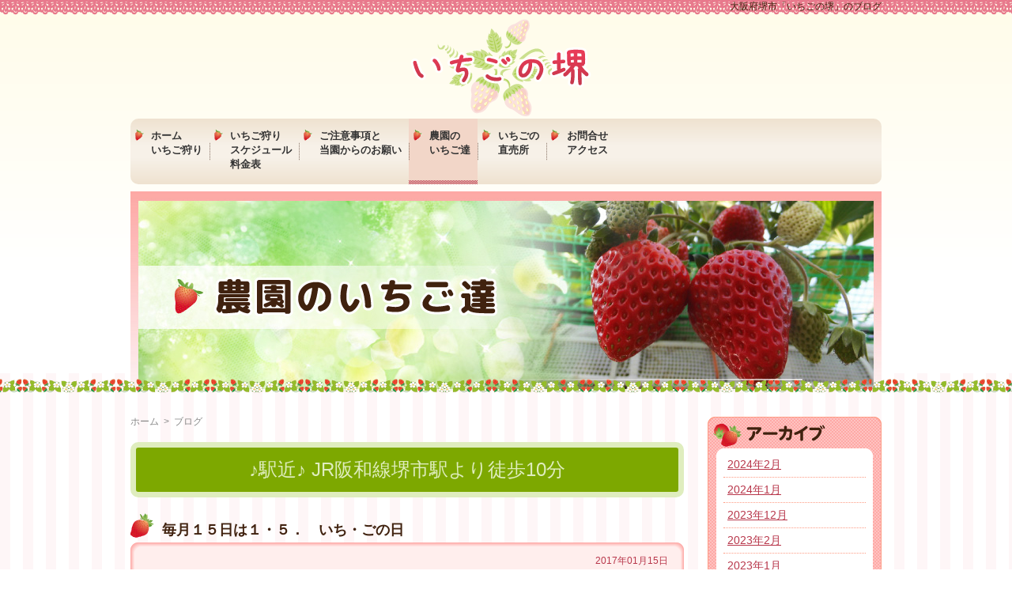

--- FILE ---
content_type: text/html; charset=UTF-8
request_url: http://www.ichigonosakai.com/info/category/blog/page/20
body_size: 11858
content:
<!DOCTYPE html PUBLIC "-//W3C//DTD XHTML 1.0 Transitional//EN" "http://www.w3.org/TR/xhtml1/DTD/xhtml1-transitional.dtd">
<html xmlns="http://www.w3.org/1999/xhtml" lang="ja" xml:lang="ja">
<head>
	<meta http-equiv="Content-Type" content="text/html; charset=UTF-8" />
	<meta http-equiv="Content-Style-Type" content="text/css" />
	<meta http-equiv="Content-Script-Type" content="text/javascript" />
	<meta name="robots" content="noodp,noydir" />
	<title>ブログ ｜ いちごの堺</title>
	<style type="text/css" media="screen">
		@import url( http://www.ichigonosakai.com/info/wp-content/themes/ichigonosakai/style.css );
	</style>
	<link type="text/css" href="https://www.ichigonosakai.com/css/impstyle.css?0301" rel="stylesheet" />
	<script type="text/javascript" src="https://www.ichigonosakai.com/js/imgrollover.js"></script>
	<link rel="alternate" type="application/rss+xml" title="RSS 2.0" href="https://www.ichigonosakai.com/info/feed" />
	<link rel="alternate" type="text/xml" title="RSS .92" href="https://www.ichigonosakai.com/info/feed/rss" />
	<link rel="alternate" type="application/atom+xml" title="Atom 1.0" href="https://www.ichigonosakai.com/info/feed/atom" />
	<link rel="pingback" href="http://www.ichigonosakai.com/info/xmlrpc.php" />
		<link rel='archives' title='2024年2月' href='https://www.ichigonosakai.com/info/2024/02' />
	<link rel='archives' title='2024年1月' href='https://www.ichigonosakai.com/info/2024/01' />
	<link rel='archives' title='2023年12月' href='https://www.ichigonosakai.com/info/2023/12' />
	<link rel='archives' title='2023年2月' href='https://www.ichigonosakai.com/info/2023/02' />
	<link rel='archives' title='2023年1月' href='https://www.ichigonosakai.com/info/2023/01' />
	<link rel='archives' title='2022年12月' href='https://www.ichigonosakai.com/info/2022/12' />
	<link rel='archives' title='2022年10月' href='https://www.ichigonosakai.com/info/2022/10' />
	<link rel='archives' title='2022年9月' href='https://www.ichigonosakai.com/info/2022/09' />
	<link rel='archives' title='2022年2月' href='https://www.ichigonosakai.com/info/2022/02' />
	<link rel='archives' title='2022年1月' href='https://www.ichigonosakai.com/info/2022/01' />
	<link rel='archives' title='2021年12月' href='https://www.ichigonosakai.com/info/2021/12' />
	<link rel='archives' title='2021年11月' href='https://www.ichigonosakai.com/info/2021/11' />
	<link rel='archives' title='2021年1月' href='https://www.ichigonosakai.com/info/2021/01' />
	<link rel='archives' title='2020年12月' href='https://www.ichigonosakai.com/info/2020/12' />
	<link rel='archives' title='2020年11月' href='https://www.ichigonosakai.com/info/2020/11' />
	<link rel='archives' title='2020年10月' href='https://www.ichigonosakai.com/info/2020/10' />
	<link rel='archives' title='2020年9月' href='https://www.ichigonosakai.com/info/2020/09' />
	<link rel='archives' title='2020年6月' href='https://www.ichigonosakai.com/info/2020/06' />
	<link rel='archives' title='2020年5月' href='https://www.ichigonosakai.com/info/2020/05' />
	<link rel='archives' title='2020年4月' href='https://www.ichigonosakai.com/info/2020/04' />
	<link rel='archives' title='2019年3月' href='https://www.ichigonosakai.com/info/2019/03' />
	<link rel='archives' title='2018年12月' href='https://www.ichigonosakai.com/info/2018/12' />
	<link rel='archives' title='2018年11月' href='https://www.ichigonosakai.com/info/2018/11' />
	<link rel='archives' title='2018年10月' href='https://www.ichigonosakai.com/info/2018/10' />
	<link rel='archives' title='2018年5月' href='https://www.ichigonosakai.com/info/2018/05' />
	<link rel='archives' title='2018年4月' href='https://www.ichigonosakai.com/info/2018/04' />
	<link rel='archives' title='2018年3月' href='https://www.ichigonosakai.com/info/2018/03' />
	<link rel='archives' title='2018年2月' href='https://www.ichigonosakai.com/info/2018/02' />
	<link rel='archives' title='2018年1月' href='https://www.ichigonosakai.com/info/2018/01' />
	<link rel='archives' title='2017年12月' href='https://www.ichigonosakai.com/info/2017/12' />
	<link rel='archives' title='2017年11月' href='https://www.ichigonosakai.com/info/2017/11' />
	<link rel='archives' title='2017年10月' href='https://www.ichigonosakai.com/info/2017/10' />
	<link rel='archives' title='2017年9月' href='https://www.ichigonosakai.com/info/2017/09' />
	<link rel='archives' title='2017年5月' href='https://www.ichigonosakai.com/info/2017/05' />
	<link rel='archives' title='2017年4月' href='https://www.ichigonosakai.com/info/2017/04' />
	<link rel='archives' title='2017年3月' href='https://www.ichigonosakai.com/info/2017/03' />
	<link rel='archives' title='2017年2月' href='https://www.ichigonosakai.com/info/2017/02' />
	<link rel='archives' title='2017年1月' href='https://www.ichigonosakai.com/info/2017/01' />
	<link rel='archives' title='2016年12月' href='https://www.ichigonosakai.com/info/2016/12' />
	<link rel='archives' title='2016年11月' href='https://www.ichigonosakai.com/info/2016/11' />
	<link rel='archives' title='2016年10月' href='https://www.ichigonosakai.com/info/2016/10' />
	<link rel='archives' title='2016年9月' href='https://www.ichigonosakai.com/info/2016/09' />
	<link rel='archives' title='2016年8月' href='https://www.ichigonosakai.com/info/2016/08' />
	<link rel='archives' title='2016年7月' href='https://www.ichigonosakai.com/info/2016/07' />
	<link rel='archives' title='2016年6月' href='https://www.ichigonosakai.com/info/2016/06' />
	<link rel='archives' title='2016年5月' href='https://www.ichigonosakai.com/info/2016/05' />
	<link rel='archives' title='2016年4月' href='https://www.ichigonosakai.com/info/2016/04' />
	<link rel='archives' title='2016年3月' href='https://www.ichigonosakai.com/info/2016/03' />
	<link rel='archives' title='2016年2月' href='https://www.ichigonosakai.com/info/2016/02' />
	<link rel='archives' title='2016年1月' href='https://www.ichigonosakai.com/info/2016/01' />
	<link rel='archives' title='2015年12月' href='https://www.ichigonosakai.com/info/2015/12' />
	<link rel='archives' title='2015年11月' href='https://www.ichigonosakai.com/info/2015/11' />
	<link rel='archives' title='2015年10月' href='https://www.ichigonosakai.com/info/2015/10' />
	<link rel='archives' title='2015年9月' href='https://www.ichigonosakai.com/info/2015/09' />
	<link rel='archives' title='2015年8月' href='https://www.ichigonosakai.com/info/2015/08' />
	<link rel='archives' title='2015年7月' href='https://www.ichigonosakai.com/info/2015/07' />
	<link rel='archives' title='2015年5月' href='https://www.ichigonosakai.com/info/2015/05' />
	<link rel='archives' title='2015年4月' href='https://www.ichigonosakai.com/info/2015/04' />
	<link rel='archives' title='2015年3月' href='https://www.ichigonosakai.com/info/2015/03' />
	<link rel='archives' title='2015年2月' href='https://www.ichigonosakai.com/info/2015/02' />
	<link rel='archives' title='2015年1月' href='https://www.ichigonosakai.com/info/2015/01' />
	<link rel='archives' title='2014年12月' href='https://www.ichigonosakai.com/info/2014/12' />
	<link rel='archives' title='2014年11月' href='https://www.ichigonosakai.com/info/2014/11' />
	<link rel='archives' title='2014年9月' href='https://www.ichigonosakai.com/info/2014/09' />
	<link rel='archives' title='2014年8月' href='https://www.ichigonosakai.com/info/2014/08' />
	<link rel='archives' title='2014年7月' href='https://www.ichigonosakai.com/info/2014/07' />
	<link rel='archives' title='2014年6月' href='https://www.ichigonosakai.com/info/2014/06' />
	<link rel='archives' title='2014年5月' href='https://www.ichigonosakai.com/info/2014/05' />
	<link rel='archives' title='2014年3月' href='https://www.ichigonosakai.com/info/2014/03' />
	<link rel='archives' title='2014年2月' href='https://www.ichigonosakai.com/info/2014/02' />
	<link rel='archives' title='2014年1月' href='https://www.ichigonosakai.com/info/2014/01' />
	<link rel='archives' title='2013年12月' href='https://www.ichigonosakai.com/info/2013/12' />
		<meta name='robots' content='max-image-preview:large' />
<link rel="alternate" type="application/rss+xml" title="いちごの堺 &raquo; ブログ カテゴリーのフィード" href="https://www.ichigonosakai.com/info/category/blog/feed" />
<style id='wp-img-auto-sizes-contain-inline-css' type='text/css'>
img:is([sizes=auto i],[sizes^="auto," i]){contain-intrinsic-size:3000px 1500px}
/*# sourceURL=wp-img-auto-sizes-contain-inline-css */
</style>
<style id='wp-emoji-styles-inline-css' type='text/css'>

	img.wp-smiley, img.emoji {
		display: inline !important;
		border: none !important;
		box-shadow: none !important;
		height: 1em !important;
		width: 1em !important;
		margin: 0 0.07em !important;
		vertical-align: -0.1em !important;
		background: none !important;
		padding: 0 !important;
	}
/*# sourceURL=wp-emoji-styles-inline-css */
</style>
<style id='wp-block-library-inline-css' type='text/css'>
:root{--wp-block-synced-color:#7a00df;--wp-block-synced-color--rgb:122,0,223;--wp-bound-block-color:var(--wp-block-synced-color);--wp-editor-canvas-background:#ddd;--wp-admin-theme-color:#007cba;--wp-admin-theme-color--rgb:0,124,186;--wp-admin-theme-color-darker-10:#006ba1;--wp-admin-theme-color-darker-10--rgb:0,107,160.5;--wp-admin-theme-color-darker-20:#005a87;--wp-admin-theme-color-darker-20--rgb:0,90,135;--wp-admin-border-width-focus:2px}@media (min-resolution:192dpi){:root{--wp-admin-border-width-focus:1.5px}}.wp-element-button{cursor:pointer}:root .has-very-light-gray-background-color{background-color:#eee}:root .has-very-dark-gray-background-color{background-color:#313131}:root .has-very-light-gray-color{color:#eee}:root .has-very-dark-gray-color{color:#313131}:root .has-vivid-green-cyan-to-vivid-cyan-blue-gradient-background{background:linear-gradient(135deg,#00d084,#0693e3)}:root .has-purple-crush-gradient-background{background:linear-gradient(135deg,#34e2e4,#4721fb 50%,#ab1dfe)}:root .has-hazy-dawn-gradient-background{background:linear-gradient(135deg,#faaca8,#dad0ec)}:root .has-subdued-olive-gradient-background{background:linear-gradient(135deg,#fafae1,#67a671)}:root .has-atomic-cream-gradient-background{background:linear-gradient(135deg,#fdd79a,#004a59)}:root .has-nightshade-gradient-background{background:linear-gradient(135deg,#330968,#31cdcf)}:root .has-midnight-gradient-background{background:linear-gradient(135deg,#020381,#2874fc)}:root{--wp--preset--font-size--normal:16px;--wp--preset--font-size--huge:42px}.has-regular-font-size{font-size:1em}.has-larger-font-size{font-size:2.625em}.has-normal-font-size{font-size:var(--wp--preset--font-size--normal)}.has-huge-font-size{font-size:var(--wp--preset--font-size--huge)}.has-text-align-center{text-align:center}.has-text-align-left{text-align:left}.has-text-align-right{text-align:right}.has-fit-text{white-space:nowrap!important}#end-resizable-editor-section{display:none}.aligncenter{clear:both}.items-justified-left{justify-content:flex-start}.items-justified-center{justify-content:center}.items-justified-right{justify-content:flex-end}.items-justified-space-between{justify-content:space-between}.screen-reader-text{border:0;clip-path:inset(50%);height:1px;margin:-1px;overflow:hidden;padding:0;position:absolute;width:1px;word-wrap:normal!important}.screen-reader-text:focus{background-color:#ddd;clip-path:none;color:#444;display:block;font-size:1em;height:auto;left:5px;line-height:normal;padding:15px 23px 14px;text-decoration:none;top:5px;width:auto;z-index:100000}html :where(.has-border-color){border-style:solid}html :where([style*=border-top-color]){border-top-style:solid}html :where([style*=border-right-color]){border-right-style:solid}html :where([style*=border-bottom-color]){border-bottom-style:solid}html :where([style*=border-left-color]){border-left-style:solid}html :where([style*=border-width]){border-style:solid}html :where([style*=border-top-width]){border-top-style:solid}html :where([style*=border-right-width]){border-right-style:solid}html :where([style*=border-bottom-width]){border-bottom-style:solid}html :where([style*=border-left-width]){border-left-style:solid}html :where(img[class*=wp-image-]){height:auto;max-width:100%}:where(figure){margin:0 0 1em}html :where(.is-position-sticky){--wp-admin--admin-bar--position-offset:var(--wp-admin--admin-bar--height,0px)}@media screen and (max-width:600px){html :where(.is-position-sticky){--wp-admin--admin-bar--position-offset:0px}}

/*# sourceURL=wp-block-library-inline-css */
</style><style id='global-styles-inline-css' type='text/css'>
:root{--wp--preset--aspect-ratio--square: 1;--wp--preset--aspect-ratio--4-3: 4/3;--wp--preset--aspect-ratio--3-4: 3/4;--wp--preset--aspect-ratio--3-2: 3/2;--wp--preset--aspect-ratio--2-3: 2/3;--wp--preset--aspect-ratio--16-9: 16/9;--wp--preset--aspect-ratio--9-16: 9/16;--wp--preset--color--black: #000000;--wp--preset--color--cyan-bluish-gray: #abb8c3;--wp--preset--color--white: #ffffff;--wp--preset--color--pale-pink: #f78da7;--wp--preset--color--vivid-red: #cf2e2e;--wp--preset--color--luminous-vivid-orange: #ff6900;--wp--preset--color--luminous-vivid-amber: #fcb900;--wp--preset--color--light-green-cyan: #7bdcb5;--wp--preset--color--vivid-green-cyan: #00d084;--wp--preset--color--pale-cyan-blue: #8ed1fc;--wp--preset--color--vivid-cyan-blue: #0693e3;--wp--preset--color--vivid-purple: #9b51e0;--wp--preset--gradient--vivid-cyan-blue-to-vivid-purple: linear-gradient(135deg,rgb(6,147,227) 0%,rgb(155,81,224) 100%);--wp--preset--gradient--light-green-cyan-to-vivid-green-cyan: linear-gradient(135deg,rgb(122,220,180) 0%,rgb(0,208,130) 100%);--wp--preset--gradient--luminous-vivid-amber-to-luminous-vivid-orange: linear-gradient(135deg,rgb(252,185,0) 0%,rgb(255,105,0) 100%);--wp--preset--gradient--luminous-vivid-orange-to-vivid-red: linear-gradient(135deg,rgb(255,105,0) 0%,rgb(207,46,46) 100%);--wp--preset--gradient--very-light-gray-to-cyan-bluish-gray: linear-gradient(135deg,rgb(238,238,238) 0%,rgb(169,184,195) 100%);--wp--preset--gradient--cool-to-warm-spectrum: linear-gradient(135deg,rgb(74,234,220) 0%,rgb(151,120,209) 20%,rgb(207,42,186) 40%,rgb(238,44,130) 60%,rgb(251,105,98) 80%,rgb(254,248,76) 100%);--wp--preset--gradient--blush-light-purple: linear-gradient(135deg,rgb(255,206,236) 0%,rgb(152,150,240) 100%);--wp--preset--gradient--blush-bordeaux: linear-gradient(135deg,rgb(254,205,165) 0%,rgb(254,45,45) 50%,rgb(107,0,62) 100%);--wp--preset--gradient--luminous-dusk: linear-gradient(135deg,rgb(255,203,112) 0%,rgb(199,81,192) 50%,rgb(65,88,208) 100%);--wp--preset--gradient--pale-ocean: linear-gradient(135deg,rgb(255,245,203) 0%,rgb(182,227,212) 50%,rgb(51,167,181) 100%);--wp--preset--gradient--electric-grass: linear-gradient(135deg,rgb(202,248,128) 0%,rgb(113,206,126) 100%);--wp--preset--gradient--midnight: linear-gradient(135deg,rgb(2,3,129) 0%,rgb(40,116,252) 100%);--wp--preset--font-size--small: 13px;--wp--preset--font-size--medium: 20px;--wp--preset--font-size--large: 36px;--wp--preset--font-size--x-large: 42px;--wp--preset--spacing--20: 0.44rem;--wp--preset--spacing--30: 0.67rem;--wp--preset--spacing--40: 1rem;--wp--preset--spacing--50: 1.5rem;--wp--preset--spacing--60: 2.25rem;--wp--preset--spacing--70: 3.38rem;--wp--preset--spacing--80: 5.06rem;--wp--preset--shadow--natural: 6px 6px 9px rgba(0, 0, 0, 0.2);--wp--preset--shadow--deep: 12px 12px 50px rgba(0, 0, 0, 0.4);--wp--preset--shadow--sharp: 6px 6px 0px rgba(0, 0, 0, 0.2);--wp--preset--shadow--outlined: 6px 6px 0px -3px rgb(255, 255, 255), 6px 6px rgb(0, 0, 0);--wp--preset--shadow--crisp: 6px 6px 0px rgb(0, 0, 0);}:where(.is-layout-flex){gap: 0.5em;}:where(.is-layout-grid){gap: 0.5em;}body .is-layout-flex{display: flex;}.is-layout-flex{flex-wrap: wrap;align-items: center;}.is-layout-flex > :is(*, div){margin: 0;}body .is-layout-grid{display: grid;}.is-layout-grid > :is(*, div){margin: 0;}:where(.wp-block-columns.is-layout-flex){gap: 2em;}:where(.wp-block-columns.is-layout-grid){gap: 2em;}:where(.wp-block-post-template.is-layout-flex){gap: 1.25em;}:where(.wp-block-post-template.is-layout-grid){gap: 1.25em;}.has-black-color{color: var(--wp--preset--color--black) !important;}.has-cyan-bluish-gray-color{color: var(--wp--preset--color--cyan-bluish-gray) !important;}.has-white-color{color: var(--wp--preset--color--white) !important;}.has-pale-pink-color{color: var(--wp--preset--color--pale-pink) !important;}.has-vivid-red-color{color: var(--wp--preset--color--vivid-red) !important;}.has-luminous-vivid-orange-color{color: var(--wp--preset--color--luminous-vivid-orange) !important;}.has-luminous-vivid-amber-color{color: var(--wp--preset--color--luminous-vivid-amber) !important;}.has-light-green-cyan-color{color: var(--wp--preset--color--light-green-cyan) !important;}.has-vivid-green-cyan-color{color: var(--wp--preset--color--vivid-green-cyan) !important;}.has-pale-cyan-blue-color{color: var(--wp--preset--color--pale-cyan-blue) !important;}.has-vivid-cyan-blue-color{color: var(--wp--preset--color--vivid-cyan-blue) !important;}.has-vivid-purple-color{color: var(--wp--preset--color--vivid-purple) !important;}.has-black-background-color{background-color: var(--wp--preset--color--black) !important;}.has-cyan-bluish-gray-background-color{background-color: var(--wp--preset--color--cyan-bluish-gray) !important;}.has-white-background-color{background-color: var(--wp--preset--color--white) !important;}.has-pale-pink-background-color{background-color: var(--wp--preset--color--pale-pink) !important;}.has-vivid-red-background-color{background-color: var(--wp--preset--color--vivid-red) !important;}.has-luminous-vivid-orange-background-color{background-color: var(--wp--preset--color--luminous-vivid-orange) !important;}.has-luminous-vivid-amber-background-color{background-color: var(--wp--preset--color--luminous-vivid-amber) !important;}.has-light-green-cyan-background-color{background-color: var(--wp--preset--color--light-green-cyan) !important;}.has-vivid-green-cyan-background-color{background-color: var(--wp--preset--color--vivid-green-cyan) !important;}.has-pale-cyan-blue-background-color{background-color: var(--wp--preset--color--pale-cyan-blue) !important;}.has-vivid-cyan-blue-background-color{background-color: var(--wp--preset--color--vivid-cyan-blue) !important;}.has-vivid-purple-background-color{background-color: var(--wp--preset--color--vivid-purple) !important;}.has-black-border-color{border-color: var(--wp--preset--color--black) !important;}.has-cyan-bluish-gray-border-color{border-color: var(--wp--preset--color--cyan-bluish-gray) !important;}.has-white-border-color{border-color: var(--wp--preset--color--white) !important;}.has-pale-pink-border-color{border-color: var(--wp--preset--color--pale-pink) !important;}.has-vivid-red-border-color{border-color: var(--wp--preset--color--vivid-red) !important;}.has-luminous-vivid-orange-border-color{border-color: var(--wp--preset--color--luminous-vivid-orange) !important;}.has-luminous-vivid-amber-border-color{border-color: var(--wp--preset--color--luminous-vivid-amber) !important;}.has-light-green-cyan-border-color{border-color: var(--wp--preset--color--light-green-cyan) !important;}.has-vivid-green-cyan-border-color{border-color: var(--wp--preset--color--vivid-green-cyan) !important;}.has-pale-cyan-blue-border-color{border-color: var(--wp--preset--color--pale-cyan-blue) !important;}.has-vivid-cyan-blue-border-color{border-color: var(--wp--preset--color--vivid-cyan-blue) !important;}.has-vivid-purple-border-color{border-color: var(--wp--preset--color--vivid-purple) !important;}.has-vivid-cyan-blue-to-vivid-purple-gradient-background{background: var(--wp--preset--gradient--vivid-cyan-blue-to-vivid-purple) !important;}.has-light-green-cyan-to-vivid-green-cyan-gradient-background{background: var(--wp--preset--gradient--light-green-cyan-to-vivid-green-cyan) !important;}.has-luminous-vivid-amber-to-luminous-vivid-orange-gradient-background{background: var(--wp--preset--gradient--luminous-vivid-amber-to-luminous-vivid-orange) !important;}.has-luminous-vivid-orange-to-vivid-red-gradient-background{background: var(--wp--preset--gradient--luminous-vivid-orange-to-vivid-red) !important;}.has-very-light-gray-to-cyan-bluish-gray-gradient-background{background: var(--wp--preset--gradient--very-light-gray-to-cyan-bluish-gray) !important;}.has-cool-to-warm-spectrum-gradient-background{background: var(--wp--preset--gradient--cool-to-warm-spectrum) !important;}.has-blush-light-purple-gradient-background{background: var(--wp--preset--gradient--blush-light-purple) !important;}.has-blush-bordeaux-gradient-background{background: var(--wp--preset--gradient--blush-bordeaux) !important;}.has-luminous-dusk-gradient-background{background: var(--wp--preset--gradient--luminous-dusk) !important;}.has-pale-ocean-gradient-background{background: var(--wp--preset--gradient--pale-ocean) !important;}.has-electric-grass-gradient-background{background: var(--wp--preset--gradient--electric-grass) !important;}.has-midnight-gradient-background{background: var(--wp--preset--gradient--midnight) !important;}.has-small-font-size{font-size: var(--wp--preset--font-size--small) !important;}.has-medium-font-size{font-size: var(--wp--preset--font-size--medium) !important;}.has-large-font-size{font-size: var(--wp--preset--font-size--large) !important;}.has-x-large-font-size{font-size: var(--wp--preset--font-size--x-large) !important;}
/*# sourceURL=global-styles-inline-css */
</style>

<style id='classic-theme-styles-inline-css' type='text/css'>
/*! This file is auto-generated */
.wp-block-button__link{color:#fff;background-color:#32373c;border-radius:9999px;box-shadow:none;text-decoration:none;padding:calc(.667em + 2px) calc(1.333em + 2px);font-size:1.125em}.wp-block-file__button{background:#32373c;color:#fff;text-decoration:none}
/*# sourceURL=/wp-includes/css/classic-themes.min.css */
</style>
<link rel="https://api.w.org/" href="https://www.ichigonosakai.com/info/wp-json/" /><link rel="alternate" title="JSON" type="application/json" href="https://www.ichigonosakai.com/info/wp-json/wp/v2/categories/3" /><link rel="EditURI" type="application/rsd+xml" title="RSD" href="https://www.ichigonosakai.com/info/xmlrpc.php?rsd" />
<meta name="generator" content="WordPress 6.9" />
<!-- Global site tag (gtag.js) - Google Analytics -->
<script async src="https://www.googletagmanager.com/gtag/js?id=G-ZCLWP1PST5"></script>
<script>
  window.dataLayer = window.dataLayer || [];
  function gtag(){dataLayer.push(arguments);}
  gtag('js', new Date());

  gtag('config', 'G-ZCLWP1PST5');
</script>

</head>
<body>
<div id="wrap">
	<div id="header_wrap">
		<div id="header">
			<h1>大阪府堺市「いちごの堺」のブログ  </h1>
			<p><a href="https://www.ichigonosakai.com/index.html"><img src="https://www.ichigonosakai.com/img/title.png" width="243" height="127" alt="いちごの堺" /></a></p>
			<div id="menu">
				<ul>
					<li><a href="/">ホーム<br />いちご狩り</a></li>
					<li><a href="/picking.html">いちご狩り<br />スケジュール<br />料金表</a></li>
					<li><a href="/rule.html">ご注意事項と<br />当園からのお願い</a></li>
<!--開園時に再開<li><a href="/reserve.html">ご予約</a></li-->
					<li class="on"><a href="/info/category/blog">農園の<br />いちご達</a></li>
					<li><a href="/strawberry.html">いちごの<br />直売所</a></li>
					<li><a href="/#contact">お問合せ<br />アクセス</a></li>
<!--開園時に再開<li class="viernam"><a href="/picking_vietnam.html">Tiếng Việt</a></li-->
<!--開園時に再開<li><a href="/rule_en.html">English</a></li-->
<!--開園時に再開<li><a href="/rule_cn.html">中文</a></li-->
				</ul>
			</div>
		</div>
		<div id="page_title">
			<h2><img src="https://www.ichigonosakai.com/img/info/title3.jpg" width="950" height="250" alt="" /></h2>
			<hr />
		</div>
	</div>
	<div id="container" class="cf">
		<div id="main">
			<ul id="page_navi">
				<li><a href="https://www.ichigonosakai.com/">ホーム</a></li><li>&gt;</li><li>ブログ  </li>
			</ul>
			<div id="ekitika">
				<p class="cen nm">♪駅近♪ JR阪和線堺市駅より徒歩10分</p>
			</div>
	<div class="post">
		<div class="post_title"><a href="https://www.ichigonosakai.com/info/2017/01151826503577.html" rel="bookmark">毎月１５日は１・５．　いち・ごの日</a></div>
		<div class="post_in">
			<div class="post_date">2017年01月15日</div>
			<div class="post_content">
				<p>本日のかおり野。</p>
<p>&nbsp;</p>
<p>&nbsp;</p>
<p><a href="https://www.ichigonosakai.com/info/wp-content/uploads/2017/01/DSC_0305.jpg"><img fetchpriority="high" decoding="async" class="aligncenter size-large wp-image-3578" src="https://www.ichigonosakai.com/info/wp-content/uploads/2017/01/DSC_0305-1024x681.jpg" alt="DSC_0305" width="1024" height="681" /></a> <a href="https://www.ichigonosakai.com/info/wp-content/uploads/2017/01/DSC_0307.jpg"><img decoding="async" class="aligncenter size-large wp-image-3579" src="https://www.ichigonosakai.com/info/wp-content/uploads/2017/01/DSC_0307-1024x681.jpg" alt="DSC_0307" width="1024" height="681" /></a></p>
			</div>

		</div>
		<div class="feedback">
					</div>
	</div>
		<div class="post">
		<div class="post_title"><a href="https://www.ichigonosakai.com/info/2017/01141722043570.html" rel="bookmark">本日のよつぼし</a></div>
		<div class="post_in">
			<div class="post_date">2017年01月14日</div>
			<div class="post_content">
				<p>画像は本日の午前９時頃のよつぼし。</p>
<p>２日前にブログにてアップさせていただきましたものと同一株です。</p>
<p>２日前よりも着色が進んでいるのが見て取れます。</p>
<p>&nbsp;</p>
<p><a href="https://www.ichigonosakai.com/info/wp-content/uploads/2017/01/DSC_0303.jpg"><img decoding="async" class="aligncenter size-large wp-image-3571" src="https://www.ichigonosakai.com/info/wp-content/uploads/2017/01/DSC_0303-1024x681.jpg" alt="DSC_0303" width="1024" height="681" /></a></p>
<p><a href="https://www.ichigonosakai.com/info/wp-content/uploads/2017/01/DSC_0304.jpg"> </a></p>
			</div>

		</div>
		<div class="feedback">
					</div>
	</div>
		<div class="post">
		<div class="post_title"><a href="https://www.ichigonosakai.com/info/2017/01121126583566.html" rel="bookmark">本日のよつぼし</a></div>
		<div class="post_in">
			<div class="post_date">2017年01月12日</div>
			<div class="post_content">
				<p>少しずつですが赤くなってきました。</p>
<p>まだまだ淡いピンク色をしていますが完熟すると鮮やかな赤色になります。</p>
<p><a href="https://www.ichigonosakai.com/info/wp-content/uploads/2017/01/DSC_0301.jpg"><img loading="lazy" decoding="async" class="aligncenter size-large wp-image-3567" src="https://www.ichigonosakai.com/info/wp-content/uploads/2017/01/DSC_0301-1024x681.jpg" alt="DSC_0301" width="1024" height="681" /></a> <a href="https://www.ichigonosakai.com/info/wp-content/uploads/2017/01/DSC_0302.jpg"><img loading="lazy" decoding="async" class="aligncenter size-large wp-image-3568" src="https://www.ichigonosakai.com/info/wp-content/uploads/2017/01/DSC_0302-1024x681.jpg" alt="DSC_0302" width="1024" height="681" /></a></p>
			</div>

		</div>
		<div class="feedback">
					</div>
	</div>
		<div class="post">
		<div class="post_title"><a href="https://www.ichigonosakai.com/info/2017/01101951243562.html" rel="bookmark">本日のかおり野</a></div>
		<div class="post_in">
			<div class="post_date">2017年01月10日</div>
			<div class="post_content">
				<p>少し熟してきました。</p>
<p><a href="https://www.ichigonosakai.com/info/wp-content/uploads/2017/01/DSC_0297.jpg"><img loading="lazy" decoding="async" class="aligncenter size-large wp-image-3563" src="https://www.ichigonosakai.com/info/wp-content/uploads/2017/01/DSC_0297-1024x681.jpg" alt="dsc_0297" width="1024" height="681" /></a> <a href="https://www.ichigonosakai.com/info/wp-content/uploads/2017/01/DSC_0298.jpg"><img loading="lazy" decoding="async" class="aligncenter size-large wp-image-3564" src="https://www.ichigonosakai.com/info/wp-content/uploads/2017/01/DSC_0298-1024x681.jpg" alt="dsc_0298" width="1024" height="681" /></a></p>
<p>&nbsp;</p>
			</div>

		</div>
		<div class="feedback">
					</div>
	</div>
		<div class="post">
		<div class="post_title"><a href="https://www.ichigonosakai.com/info/2017/01101947553558.html" rel="bookmark">本日の紅ほっぺ</a></div>
		<div class="post_in">
			<div class="post_date">2017年01月10日</div>
			<div class="post_content">
				<p>本日の紅ほっぺ。</p>
<p>いちご園の開園には、もう少し時間が必要と思います。</p>
<p><a href="https://www.ichigonosakai.com/info/wp-content/uploads/2017/01/DSC_0299.jpg"><img loading="lazy" decoding="async" class="aligncenter size-large wp-image-3559" src="https://www.ichigonosakai.com/info/wp-content/uploads/2017/01/DSC_0299-1024x681.jpg" alt="dsc_0299" width="1024" height="681" /></a> <a href="https://www.ichigonosakai.com/info/wp-content/uploads/2017/01/DSC_0300.jpg"><img loading="lazy" decoding="async" class="aligncenter size-large wp-image-3560" src="https://www.ichigonosakai.com/info/wp-content/uploads/2017/01/DSC_0300-1024x681.jpg" alt="dsc_0300" width="1024" height="681" /></a></p>
			</div>

		</div>
		<div class="feedback">
					</div>
	</div>
		<div class="post">
		<div class="post_title"><a href="https://www.ichigonosakai.com/info/2016/12311553003550.html" rel="bookmark">本日のとちおとめ</a></div>
		<div class="post_in">
			<div class="post_date">2016年12月31日</div>
			<div class="post_content">
				<p><span style="color: #333333;">とちおとめは、栃木県農業試験場栃木分</span>場で育種され１９６６年に品種登録(５２４８号)されました。</p>
<p><a href="https://www.ichigonosakai.com/info/wp-content/uploads/2016/12/DSC_0291.jpg"><img loading="lazy" decoding="async" class="aligncenter size-large wp-image-3552" src="https://www.ichigonosakai.com/info/wp-content/uploads/2016/12/DSC_0291-1024x681.jpg" alt="dsc_0291" width="1024" height="681" /></a></p>
<p>いちご研究所</p>
<p>&nbsp;</p>
<p><iframe loading="lazy" src="//www.youtube.com/embed/iRjV6kOgLRM" width="425" height="350" allowfullscreen="allowfullscreen"></iframe></p>
<p>&nbsp;</p>
<p>&nbsp;</p>
			</div>

		</div>
		<div class="feedback">
					</div>
	</div>
		<div class="post">
		<div class="post_title"><a href="https://www.ichigonosakai.com/info/2016/12301632103544.html" rel="bookmark">本日のおいｃベリー</a></div>
		<div class="post_in">
			<div class="post_date">2016年12月30日</div>
			<div class="post_content">
				<p>本日のおいｃベリー。</p>
<p>おいcベリーは、九州沖縄農業研究センターの曽根先生が育種された比較的新しい品種です。</p>
<p>この品種のビタミンc含有量は、さちのかの１，３倍、とよのかの１，６倍と極めて高く</p>
<p>総ポリフェノール含有量も高く、高い抗酸化活性を有します。</p>
<p><a href="https://www.ichigonosakai.com/info/wp-content/uploads/2016/12/DSC_0287.jpg"><img loading="lazy" decoding="async" class="aligncenter size-large wp-image-3545" src="https://www.ichigonosakai.com/info/wp-content/uploads/2016/12/DSC_0287-1024x681.jpg" alt="dsc_0287" width="1024" height="681" /></a> <a href="https://www.ichigonosakai.com/info/wp-content/uploads/2016/12/DSC_0288.jpg"><img loading="lazy" decoding="async" class="aligncenter size-large wp-image-3546" src="https://www.ichigonosakai.com/info/wp-content/uploads/2016/12/DSC_0288-1024x681.jpg" alt="dsc_0288" width="1024" height="681" /></a> <a href="https://www.ichigonosakai.com/info/wp-content/uploads/2016/12/DSC_0289.jpg"><img loading="lazy" decoding="async" class="aligncenter size-large wp-image-3547" src="https://www.ichigonosakai.com/info/wp-content/uploads/2016/12/DSC_0289-1024x681.jpg" alt="dsc_0289" width="1024" height="681" /></a></p>
<p><iframe loading="lazy" src="//www.youtube.com/embed/4rg4GP1Mb0M" width="425" height="350" allowfullscreen="allowfullscreen"></iframe></p>
			</div>

		</div>
		<div class="feedback">
					</div>
	</div>
		<div class="post">
		<div class="post_title"><a href="https://www.ichigonosakai.com/info/2016/12291721503539.html" rel="bookmark">本日の紅ほっぺ</a></div>
		<div class="post_in">
			<div class="post_date">2016年12月29日</div>
			<div class="post_content">
				<p>本日の紅ほっぺ</p>
<p><a href="https://www.ichigonosakai.com/info/wp-content/uploads/2016/12/DSC_0284.jpg"><img loading="lazy" decoding="async" class="aligncenter size-large wp-image-3540" src="https://www.ichigonosakai.com/info/wp-content/uploads/2016/12/DSC_0284-1024x681.jpg" alt="dsc_0284" width="1024" height="681" /></a> <a href="https://www.ichigonosakai.com/info/wp-content/uploads/2016/12/DSC_0285.jpg"><img loading="lazy" decoding="async" class="aligncenter size-large wp-image-3541" src="https://www.ichigonosakai.com/info/wp-content/uploads/2016/12/DSC_0285-1024x681.jpg" alt="dsc_0285" width="1024" height="681" /></a> <a href="https://www.ichigonosakai.com/info/wp-content/uploads/2016/12/DSC_0286.jpg"><img loading="lazy" decoding="async" class="aligncenter size-large wp-image-3542" src="https://www.ichigonosakai.com/info/wp-content/uploads/2016/12/DSC_0286-1024x681.jpg" alt="dsc_0286" width="1024" height="681" /></a></p>
			</div>

		</div>
		<div class="feedback">
					</div>
	</div>
		<div class="post">
		<div class="post_title"><a href="https://www.ichigonosakai.com/info/2016/12281840543531.html" rel="bookmark">本日のよつぼし</a></div>
		<div class="post_in">
			<div class="post_date">2016年12月28日</div>
			<div class="post_content">
				<p>よつぼしは、２０１４年１月１０日に品種登録された最新品種(２８８４４)で、三重県、香川県、千葉県、農研機構が共同で育種されました。</p>
<p>品種として新しくまだ普及が進んでいないのが現状です。</p>
<p>いちごの堺では、去シーズンより農研機構様から試験栽培の許可をいただきまして、今シーズン本格的に導入しました。<a href="https://www.ichigonosakai.com/info/wp-content/uploads/2016/12/DSC_0278.jpg"><img loading="lazy" decoding="async" class="aligncenter size-large wp-image-3532" src="https://www.ichigonosakai.com/info/wp-content/uploads/2016/12/DSC_0278-1024x681.jpg" alt="dsc_0278" width="1024" height="681" /></a> <a href="https://www.ichigonosakai.com/info/wp-content/uploads/2016/12/DSC_0280.jpg"><img loading="lazy" decoding="async" class="aligncenter size-large wp-image-3533" src="https://www.ichigonosakai.com/info/wp-content/uploads/2016/12/DSC_0280-1024x681.jpg" alt="dsc_0280" width="1024" height="681" /></a> <a href="https://www.ichigonosakai.com/info/wp-content/uploads/2016/12/DSC_0281.jpg"><img loading="lazy" decoding="async" class="aligncenter size-large wp-image-3534" src="https://www.ichigonosakai.com/info/wp-content/uploads/2016/12/DSC_0281-1024x681.jpg" alt="dsc_0281" width="1024" height="681" /></a></p>
			</div>

		</div>
		<div class="feedback">
					</div>
	</div>
		<div class="post">
		<div class="post_title"><a href="https://www.ichigonosakai.com/info/2016/12261803113529.html" rel="bookmark">章姫</a></div>
		<div class="post_in">
			<div class="post_date">2016年12月26日</div>
			<div class="post_content">
				<p><iframe loading="lazy" src="//www.youtube.com/embed/eIu9iGU3fEM" width="425" height="350" allowfullscreen="allowfullscreen"></iframe></p>
			</div>

		</div>
		<div class="feedback">
					</div>
	</div>
		<div id="wp_pagenavi"><a class="prev page-numbers" href="https://www.ichigonosakai.com/info/category/blog/page/19">&laquo; 前へ</a>
<a class="page-numbers" href="https://www.ichigonosakai.com/info/category/blog">1</a>
<span class="page-numbers dots">&hellip;</span>
<a class="page-numbers" href="https://www.ichigonosakai.com/info/category/blog/page/15">15</a>
<a class="page-numbers" href="https://www.ichigonosakai.com/info/category/blog/page/16">16</a>
<a class="page-numbers" href="https://www.ichigonosakai.com/info/category/blog/page/17">17</a>
<a class="page-numbers" href="https://www.ichigonosakai.com/info/category/blog/page/18">18</a>
<a class="page-numbers" href="https://www.ichigonosakai.com/info/category/blog/page/19">19</a>
<span aria-current="page" class="page-numbers current">20</span>
<a class="page-numbers" href="https://www.ichigonosakai.com/info/category/blog/page/21">21</a>
<a class="page-numbers" href="https://www.ichigonosakai.com/info/category/blog/page/22">22</a>
<a class="page-numbers" href="https://www.ichigonosakai.com/info/category/blog/page/23">23</a>
<a class="page-numbers" href="https://www.ichigonosakai.com/info/category/blog/page/24">24</a>
<a class="page-numbers" href="https://www.ichigonosakai.com/info/category/blog/page/25">25</a>
<span class="page-numbers dots">&hellip;</span>
<a class="page-numbers" href="https://www.ichigonosakai.com/info/category/blog/page/51">51</a>
<a class="next page-numbers" href="https://www.ichigonosakai.com/info/category/blog/page/21">次へ &raquo;</a></div>
		</div>
		<div id="navi">
			<h3><img src="https://www.ichigonosakai.com/img/info/title_archives.png" width="220" height="50" alt="アーカイブズ" /></h3>
			<div id="navi_archives">
					<li><a href='https://www.ichigonosakai.com/info/2024/02'>2024年2月</a></li>
	<li><a href='https://www.ichigonosakai.com/info/2024/01'>2024年1月</a></li>
	<li><a href='https://www.ichigonosakai.com/info/2023/12'>2023年12月</a></li>
	<li><a href='https://www.ichigonosakai.com/info/2023/02'>2023年2月</a></li>
	<li><a href='https://www.ichigonosakai.com/info/2023/01'>2023年1月</a></li>
	<li><a href='https://www.ichigonosakai.com/info/2022/12'>2022年12月</a></li>
	<li><a href='https://www.ichigonosakai.com/info/2022/10'>2022年10月</a></li>
	<li><a href='https://www.ichigonosakai.com/info/2022/09'>2022年9月</a></li>
	<li><a href='https://www.ichigonosakai.com/info/2022/02'>2022年2月</a></li>
	<li><a href='https://www.ichigonosakai.com/info/2022/01'>2022年1月</a></li>
	<li><a href='https://www.ichigonosakai.com/info/2021/12'>2021年12月</a></li>
	<li><a href='https://www.ichigonosakai.com/info/2021/11'>2021年11月</a></li>
	<li><a href='https://www.ichigonosakai.com/info/2021/01'>2021年1月</a></li>
	<li><a href='https://www.ichigonosakai.com/info/2020/12'>2020年12月</a></li>
	<li><a href='https://www.ichigonosakai.com/info/2020/11'>2020年11月</a></li>
	<li><a href='https://www.ichigonosakai.com/info/2020/10'>2020年10月</a></li>
	<li><a href='https://www.ichigonosakai.com/info/2020/09'>2020年9月</a></li>
	<li><a href='https://www.ichigonosakai.com/info/2020/06'>2020年6月</a></li>
	<li><a href='https://www.ichigonosakai.com/info/2020/05'>2020年5月</a></li>
	<li><a href='https://www.ichigonosakai.com/info/2020/04'>2020年4月</a></li>
	<li><a href='https://www.ichigonosakai.com/info/2019/03'>2019年3月</a></li>
	<li><a href='https://www.ichigonosakai.com/info/2018/12'>2018年12月</a></li>
	<li><a href='https://www.ichigonosakai.com/info/2018/11'>2018年11月</a></li>
	<li><a href='https://www.ichigonosakai.com/info/2018/10'>2018年10月</a></li>
	<li><a href='https://www.ichigonosakai.com/info/2018/05'>2018年5月</a></li>
	<li><a href='https://www.ichigonosakai.com/info/2018/04'>2018年4月</a></li>
	<li><a href='https://www.ichigonosakai.com/info/2018/03'>2018年3月</a></li>
	<li><a href='https://www.ichigonosakai.com/info/2018/02'>2018年2月</a></li>
	<li><a href='https://www.ichigonosakai.com/info/2018/01'>2018年1月</a></li>
	<li><a href='https://www.ichigonosakai.com/info/2017/12'>2017年12月</a></li>
	<li><a href='https://www.ichigonosakai.com/info/2017/11'>2017年11月</a></li>
	<li><a href='https://www.ichigonosakai.com/info/2017/10'>2017年10月</a></li>
	<li><a href='https://www.ichigonosakai.com/info/2017/09'>2017年9月</a></li>
	<li><a href='https://www.ichigonosakai.com/info/2017/05'>2017年5月</a></li>
	<li><a href='https://www.ichigonosakai.com/info/2017/04'>2017年4月</a></li>
	<li><a href='https://www.ichigonosakai.com/info/2017/03'>2017年3月</a></li>
	<li><a href='https://www.ichigonosakai.com/info/2017/02'>2017年2月</a></li>
	<li><a href='https://www.ichigonosakai.com/info/2017/01'>2017年1月</a></li>
	<li><a href='https://www.ichigonosakai.com/info/2016/12'>2016年12月</a></li>
	<li><a href='https://www.ichigonosakai.com/info/2016/11'>2016年11月</a></li>
	<li><a href='https://www.ichigonosakai.com/info/2016/10'>2016年10月</a></li>
	<li><a href='https://www.ichigonosakai.com/info/2016/09'>2016年9月</a></li>
	<li><a href='https://www.ichigonosakai.com/info/2016/08'>2016年8月</a></li>
	<li><a href='https://www.ichigonosakai.com/info/2016/07'>2016年7月</a></li>
	<li><a href='https://www.ichigonosakai.com/info/2016/06'>2016年6月</a></li>
	<li><a href='https://www.ichigonosakai.com/info/2016/05'>2016年5月</a></li>
	<li><a href='https://www.ichigonosakai.com/info/2016/04'>2016年4月</a></li>
	<li><a href='https://www.ichigonosakai.com/info/2016/03'>2016年3月</a></li>
	<li><a href='https://www.ichigonosakai.com/info/2016/02'>2016年2月</a></li>
	<li><a href='https://www.ichigonosakai.com/info/2016/01'>2016年1月</a></li>
	<li><a href='https://www.ichigonosakai.com/info/2015/12'>2015年12月</a></li>
	<li><a href='https://www.ichigonosakai.com/info/2015/11'>2015年11月</a></li>
	<li><a href='https://www.ichigonosakai.com/info/2015/10'>2015年10月</a></li>
	<li><a href='https://www.ichigonosakai.com/info/2015/09'>2015年9月</a></li>
	<li><a href='https://www.ichigonosakai.com/info/2015/08'>2015年8月</a></li>
	<li><a href='https://www.ichigonosakai.com/info/2015/07'>2015年7月</a></li>
	<li><a href='https://www.ichigonosakai.com/info/2015/05'>2015年5月</a></li>
	<li><a href='https://www.ichigonosakai.com/info/2015/04'>2015年4月</a></li>
	<li><a href='https://www.ichigonosakai.com/info/2015/03'>2015年3月</a></li>
	<li><a href='https://www.ichigonosakai.com/info/2015/02'>2015年2月</a></li>
	<li><a href='https://www.ichigonosakai.com/info/2015/01'>2015年1月</a></li>
	<li><a href='https://www.ichigonosakai.com/info/2014/12'>2014年12月</a></li>
	<li><a href='https://www.ichigonosakai.com/info/2014/11'>2014年11月</a></li>
	<li><a href='https://www.ichigonosakai.com/info/2014/09'>2014年9月</a></li>
	<li><a href='https://www.ichigonosakai.com/info/2014/08'>2014年8月</a></li>
	<li><a href='https://www.ichigonosakai.com/info/2014/07'>2014年7月</a></li>
	<li><a href='https://www.ichigonosakai.com/info/2014/06'>2014年6月</a></li>
	<li><a href='https://www.ichigonosakai.com/info/2014/05'>2014年5月</a></li>
	<li><a href='https://www.ichigonosakai.com/info/2014/03'>2014年3月</a></li>
	<li><a href='https://www.ichigonosakai.com/info/2014/02'>2014年2月</a></li>
	<li><a href='https://www.ichigonosakai.com/info/2014/01'>2014年1月</a></li>
	<li><a href='https://www.ichigonosakai.com/info/2013/12'>2013年12月</a></li>
			</div>
			<div id="navi_contact">
				<p><a href="tel:090-3275-4115" target="_blank"><img src="https://www.ichigonosakai.com/img/navi/img_contact10_no.png" width="209" height="165" alt="お問合せ" /></a></p>
			</div>
			<!--<div id="navi_contact">
				<p><a href="tel:070-5347-4115" target="_blank"><img src="https://www.ichigonosakai.com/img/navi/img_contact04_2_no.png" width="209" height="165" alt="お問合せ" /></a></p>
			</div>-->
			<p class="navi_contact_txt cen nm"><b class="red fm">
					<!--当日ご予約の受付は<br />開催日の早朝より承ります。<br />-->
					お掛け間違いのないように<br />
					お願いいたします。<br />
					ご予約のお日にちがいっぱいの場合は、メールにてお問い合わせをお願いします。</b></p>
			<!--		<p><a href="../picking.html"><img src="../img/navi/btn_contact.png" width="168" height="48" alt="メールフォーム" /></a></p>-->			
<!--
			<div id="navi_contact">
				<p><a href="tel:070-5347-4115" target="_blank"><img src="https://www.ichigonosakai.com/img/navi/img_contact04.png" width="209" height="165" alt="お問合せ" /></a></p>
			</div>
			<p class="navi_contact_txt cen nm"><b class="red fm">お掛け間違いのないように<br />お願いいたします。</b></p>
-->
			<!--<div id="navi_contact">
				<p><a href="tel:090-3281-4115" target="_blank"><img src="../img/navi/img_contact05.png" width="209" height="165" alt="お問合せ" /></a></p>
			</div>-->
			<div id="navi_blog">
				<h3><img src="https://www.ichigonosakai.com/img/navi/title_blog.png" width="220" height="58" alt="生産者ブログ" /></h3>
				<div class="box">
	<dl>
		<dt>2024/02/10</dt>
		<dd><a href="https://www.ichigonosakai.com/info/2024/02101642265664.html">桃薫(とうくん)</a></dd>
	</dl>

	<dl>
		<dt>2024/02/10</dt>
		<dd><a href="https://www.ichigonosakai.com/info/2024/02101641165661.html">やよいひめ</a></dd>
	</dl>

	<dl>
		<dt>2024/02/10</dt>
		<dd><a href="https://www.ichigonosakai.com/info/2024/02101640155658.html">よつぼし</a></dd>
	</dl>

	<dl>
		<dt>2024/02/10</dt>
		<dd><a href="https://www.ichigonosakai.com/info/2024/02101639195655.html">章姫(あきひめ)</a></dd>
	</dl>

	<dl>
		<dt>2024/02/10</dt>
		<dd><a href="https://www.ichigonosakai.com/info/2024/02101637205652.html">恋みのり</a></dd>
	</dl>

	<dl>
		<dt>2024/02/10</dt>
		<dd><a href="https://www.ichigonosakai.com/info/2024/02101636115649.html">はるひ</a></dd>
	</dl>

	<dl>
		<dt>2024/02/10</dt>
		<dd><a href="https://www.ichigonosakai.com/info/2024/02101634545646.html">もういっこ</a></dd>
	</dl>

	<dl>
		<dt>2024/02/10</dt>
		<dd><a href="https://www.ichigonosakai.com/info/2024/02101633455643.html">とちおとめ</a></dd>
	</dl>

	<dl>
		<dt>2024/02/10</dt>
		<dd><a href="https://www.ichigonosakai.com/info/2024/02101632485640.html">あまえくぼ</a></dd>
	</dl>

	<dl>
		<dt>2024/02/10</dt>
		<dd><a href="https://www.ichigonosakai.com/info/2024/02101631465636.html">章姫</a></dd>
	</dl>

				<div id="navi_blog_btn">
					<a href="http://www.ichigonosakai.com/info/category/blog">一覧はこちら&nbsp;&raquo;</a>
				</div>
				</div>
			</div>
			<div id="navi_company">
				<h3><img src="https://www.ichigonosakai.com/img/navi/title_company.png" width="220" height="167" alt="いちご農家の直売所 いちごの堺" /></h3>
				<div class="box">
					<p>【所在地】〒591-8043 大阪府堺市北区北長尾町6-2-7&ensp;<a href="https://maps.google.co.jp/maps?client=firefox-a&amp;hs=OrF&amp;rls=org.mozilla:ja:official&amp;hl=ja&amp;channel=fflb&amp;q=大阪府堺市北区北長尾町6-2-7&amp;bav=on.2,or.r_cp.&amp;bvm=bv.58187178,d.dGI,pv.xjs.s.en_US.EeLgqkzqnSg.O&amp;biw=1920&amp;bih=948&amp;um=1&amp;ie=UTF-8&amp;sa=N&amp;tab=wl" target="_blank">地図&raquo;</a></p>
					<p>【営業時間】<br />10:00～予約受付時間に準ずる</p>
					<p>【定休日】不定休</p>
				</div>
			</div>
			<div id="navi_mailmagazine">
				<h3>◆メールマガジン◆</h3>
				<p>会員様に当農園の最新情報(空き状況・当日予約)などのご案内をしております。<br />
登録は下記のボタンをクイックし、空メールをお送りください。</p>
				<p><a href="mailto:touroku11@ichigonosakai.com">登録はこちら&raquo;</a><br />
				ご登録後、最初に送られてくるメールを保存して下さい。配信停止がついています。</p>
			</div>
		</div>
	</div>
</div>
<div id="footer">
	<div class="box">
		<p class="img"><img src="https://www.ichigonosakai.com/img/img_footer.png" width="161" height="155" alt="" /></p>
		<ul>
			<li><a href="/">◆ホーム</a></li>
			<li><a href="/picking.html">◆いちご狩りスケジュール料金表</a></li>
			<li><a href="/rule.html">◆ご注意事項と当園からのお願い</a></li>
<!--開園時に再開<li><a href="/reserve.html">◆ご予約</a></li-->
			<li><a href="/info/category/blog">◆ブログ</a></li>
			<li><a href="/strawberry.html">◆いちごの直売所</a></li>
			<li><a href="/#contact">◆お問い合わせ</a></li>
<!--開園時に再開<li><a href="/picking_vietnam.html">◆Tiếng Việt</a></li-->
<!--開園時に再開<li><a href="/rule_en.html">◆English</a></li-->
<!--開園時に再開<li><a href="/rule_cn.html">◆中文</a></li-->
		</ul>
		<p id="copyright">Copyright &copy; 2013 いちごの堺. All Rights Reserved.</p>
	</div>
</div>
<script type="speculationrules">
{"prefetch":[{"source":"document","where":{"and":[{"href_matches":"/info/*"},{"not":{"href_matches":["/info/wp-*.php","/info/wp-admin/*","/info/wp-content/uploads/*","/info/wp-content/*","/info/wp-content/plugins/*","/info/wp-content/themes/ichigonosakai/*","/info/*\\?(.+)"]}},{"not":{"selector_matches":"a[rel~=\"nofollow\"]"}},{"not":{"selector_matches":".no-prefetch, .no-prefetch a"}}]},"eagerness":"conservative"}]}
</script>
<script id="wp-emoji-settings" type="application/json">
{"baseUrl":"https://s.w.org/images/core/emoji/17.0.2/72x72/","ext":".png","svgUrl":"https://s.w.org/images/core/emoji/17.0.2/svg/","svgExt":".svg","source":{"concatemoji":"http://www.ichigonosakai.com/info/wp-includes/js/wp-emoji-release.min.js?ver=6.9"}}
</script>
<script type="module">
/* <![CDATA[ */
/*! This file is auto-generated */
const a=JSON.parse(document.getElementById("wp-emoji-settings").textContent),o=(window._wpemojiSettings=a,"wpEmojiSettingsSupports"),s=["flag","emoji"];function i(e){try{var t={supportTests:e,timestamp:(new Date).valueOf()};sessionStorage.setItem(o,JSON.stringify(t))}catch(e){}}function c(e,t,n){e.clearRect(0,0,e.canvas.width,e.canvas.height),e.fillText(t,0,0);t=new Uint32Array(e.getImageData(0,0,e.canvas.width,e.canvas.height).data);e.clearRect(0,0,e.canvas.width,e.canvas.height),e.fillText(n,0,0);const a=new Uint32Array(e.getImageData(0,0,e.canvas.width,e.canvas.height).data);return t.every((e,t)=>e===a[t])}function p(e,t){e.clearRect(0,0,e.canvas.width,e.canvas.height),e.fillText(t,0,0);var n=e.getImageData(16,16,1,1);for(let e=0;e<n.data.length;e++)if(0!==n.data[e])return!1;return!0}function u(e,t,n,a){switch(t){case"flag":return n(e,"\ud83c\udff3\ufe0f\u200d\u26a7\ufe0f","\ud83c\udff3\ufe0f\u200b\u26a7\ufe0f")?!1:!n(e,"\ud83c\udde8\ud83c\uddf6","\ud83c\udde8\u200b\ud83c\uddf6")&&!n(e,"\ud83c\udff4\udb40\udc67\udb40\udc62\udb40\udc65\udb40\udc6e\udb40\udc67\udb40\udc7f","\ud83c\udff4\u200b\udb40\udc67\u200b\udb40\udc62\u200b\udb40\udc65\u200b\udb40\udc6e\u200b\udb40\udc67\u200b\udb40\udc7f");case"emoji":return!a(e,"\ud83e\u1fac8")}return!1}function f(e,t,n,a){let r;const o=(r="undefined"!=typeof WorkerGlobalScope&&self instanceof WorkerGlobalScope?new OffscreenCanvas(300,150):document.createElement("canvas")).getContext("2d",{willReadFrequently:!0}),s=(o.textBaseline="top",o.font="600 32px Arial",{});return e.forEach(e=>{s[e]=t(o,e,n,a)}),s}function r(e){var t=document.createElement("script");t.src=e,t.defer=!0,document.head.appendChild(t)}a.supports={everything:!0,everythingExceptFlag:!0},new Promise(t=>{let n=function(){try{var e=JSON.parse(sessionStorage.getItem(o));if("object"==typeof e&&"number"==typeof e.timestamp&&(new Date).valueOf()<e.timestamp+604800&&"object"==typeof e.supportTests)return e.supportTests}catch(e){}return null}();if(!n){if("undefined"!=typeof Worker&&"undefined"!=typeof OffscreenCanvas&&"undefined"!=typeof URL&&URL.createObjectURL&&"undefined"!=typeof Blob)try{var e="postMessage("+f.toString()+"("+[JSON.stringify(s),u.toString(),c.toString(),p.toString()].join(",")+"));",a=new Blob([e],{type:"text/javascript"});const r=new Worker(URL.createObjectURL(a),{name:"wpTestEmojiSupports"});return void(r.onmessage=e=>{i(n=e.data),r.terminate(),t(n)})}catch(e){}i(n=f(s,u,c,p))}t(n)}).then(e=>{for(const n in e)a.supports[n]=e[n],a.supports.everything=a.supports.everything&&a.supports[n],"flag"!==n&&(a.supports.everythingExceptFlag=a.supports.everythingExceptFlag&&a.supports[n]);var t;a.supports.everythingExceptFlag=a.supports.everythingExceptFlag&&!a.supports.flag,a.supports.everything||((t=a.source||{}).concatemoji?r(t.concatemoji):t.wpemoji&&t.twemoji&&(r(t.twemoji),r(t.wpemoji)))});
//# sourceURL=http://www.ichigonosakai.com/info/wp-includes/js/wp-emoji-loader.min.js
/* ]]> */
</script>
</body>
</html>

--- FILE ---
content_type: text/css
request_url: https://www.ichigonosakai.com/css/impstyle.css?0301
body_size: 3
content:
@charset "utf-8";

@import url("base.css?0222aa");

@import url("common.css?0624");

@import url("main.css?1212");


--- FILE ---
content_type: text/css
request_url: http://www.ichigonosakai.com/info/wp-content/themes/ichigonosakai/style.css
body_size: 1523
content:
/*
Theme Name: オリジナルテーマ
Theme URI: http://www.esmilesys.co.jp/
Description: Original theme
Version: 1.0
Author: e-smile systems
Tags: 
*/

/*----------------------------------------
ワードプレス内だけで使用するスタイルを記述
共通枠で使用しているIDやCLASS名は使用しないこと
----------------------------------------*/

/* 記事 */
.post {
	clear: both;
	width: 700px;
	margin-bottom: 30px;
}
.post:after {
	clear: both;
	display: block;
	overflow: hidden;
	height: 0px;
	content: "";
}

/* タイトル */
.post .post_title {
	padding: 8px 0px 2px 40px;
	background: url(img/p.png) no-repeat left top;
	color: #40220F;
	font-size: 18px;
	font-weight: bold;
}
.post .post_title a {
	color: #40220F;
	text-decoration: none;
}
.post .post_title a:hover {
	text-decoration: underline;
}

/* 日付 */
.post .post_date {
	clear: both;
	width: 660px;
	padding: 15px 20px 10px;
	background: url(img/bg_top.png) no-repeat center top;
	color: #B8374B;
	font-size: 80%;
	font-weight: normal;
	text-align: right;
}

/* カテゴリ */
.post .post_category {
	clear: both;
	width: 638px;
	padding: 5px 0px 0px;
	border-top: 1px solid #DDDDDD;
	font-size: 80%;
	color: #888888;
	text-align: right;
}
.post .post_category a {
	color: #888888;
	text-decoration: none;
}
.post .post_category a:hover {
	text-decoration: underline;
}

/* 本文 */
.post_in {
	clear: both;
	width: 700px;
	background: url(img/bg.png) repeat-y center;
}
.post_content {
	clear: both;
	width: 660px;
	padding: 0px 20px 20px;
	background: url(img/bg_btm.png) no-repeat center bottom;
}
.post_content:after {
	clear: both;
	display: block;
	overflow: hidden;
	height: 0px;
	content: "";
}
.post .feedback {
	clear: both;
	width: 700px;
	padding: 4px 0px 0px;
	text-align: right;
}

/* コメント */
.post_comment {
	clear: both;
	width: 670px;
	padding: 10px;
	border: 1px solid #CCCCCC;
	background: #FFF;
}
.post_comment p {
	margin: 0px 0px 10px 0px;
	padding: 0px;
}
.post_comment p.title {
	font-weight: bold;
	margin-bottom: 10px;
	padding-bottom: 4px;
	border-bottom: 1px dashed #BBBBBB;
}
.post_comment #submit {
	width: 140px;
	height: 30px;
}
#commentlist {
	margin: 0px 0px 10px 24px;
}
#commentlist li {
	margin-bottom: 0px;
}
#commentlist li p {
	margin-bottom: 0px;
}
#commentlist li p cite {
	color: #666666;
}
#commentlist li p cite a {
	color: #666666;
	text-decoration: none;
}
#commentlist li p cite a:hover {
	text-decoration: underline;
}

/* ページナビ */
#wp_pagenavi {
	clear: both;
	width: 660px;
}
#wp_pagenavi:after {
	clear: both;
	display: block;
	overflow: hidden;
	height: 0px;
	content: "";
}
#wp_pagenavi .next {
	float: right;
}


/* アーカイブ */
#navi_archives {
	clear: both;
	width: 180px;
	margin-bottom: 30px;
	padding: 0px 20px 20px;
	background: url(img/bg_navi.png) no-repeat center bottom;
}
#navi_archives li {
	margin-bottom: 5px;
	padding: 0 5px 5px;
	border-bottom: 1px dotted #FE9C85;
	list-style: none;
}

/* =Images
-------------------------------------------------------------- */

.post img {
	margin: 0;
	height: auto;
	max-width: 640px;
}
.post .attachment img {
	max-width: 900px;
}
.post .alignleft,
.post img.alignleft {
	display: inline;
	float: left;
	margin-right: 24px;
	margin-top: 4px;
}
.post .alignright,
.post img.alignright {
	display: inline;
	float: right;
	margin-left: 24px;
	margin-top: 4px;
}
.post .aligncenter,
.post img.aligncenter {
	clear: both;
	display: block;
	margin-left: auto;
	margin-right: auto;
}
.post img.alignleft,
.post img.alignright,
.post img.aligncenter {
	margin-bottom: 12px;
}
.post .wp-caption {
	background: #f1f1f1;
	line-height: 18px;
	margin-bottom: 20px;
	padding: 4px;
	text-align: center;
}
.post .wp-caption img {
	margin: 5px 5px 0;
}
.post .wp-caption p.wp-caption-text {
	color: #888;
	font-size: 12px;
	margin: 5px;
}
.post .wp-smiley {
	margin: 0;
}
.post .gallery {
	margin: 0 auto 18px;
}
.post .gallery .gallery-item {
	float: left;
	margin-top: 0;
	text-align: center;
	width: 33%;
}
.post .gallery img {
	border: 2px solid #cfcfcf;
}
.post .gallery .gallery-caption {
	color: #888;
	font-size: 12px;
	margin: 0 0 12px;
}
.post .gallery dl {
	margin: 0;
}
.post .gallery img {
	border: 10px solid #f1f1f1;
}
.post .gallery br+br {
	display: none;
}
.post .attachment img { /* single attachment images should be centered */
	display: block;
	margin: 0 auto;
}


--- FILE ---
content_type: text/css
request_url: https://www.ichigonosakai.com/css/base.css?0222aa
body_size: 1267
content:
/*==================================================
  CSS information
  --------------------------------------------------
  Filename   �Fbase.css
  Author     �F�C�[�X�}�C���V�X�e���Y
  Description�F��{�X�^�C�����L�q
==================================================*/
@import url('https://fonts.googleapis.com/css2?family=Kosugi+Maru&display=swap');
@import url('https://fonts.googleapis.com/css2?family=M+PLUS+Rounded+1c:wght@500;800&display=swap');
* {
	margin: 0;
	padding: 0;
}

body {
	background: url(../img/bg.gif) repeat;
	color: #40220F;
	font-family: "���C���I", Meiryo, Osaka, "�l�r �o�S�V�b�N", "MS PGothic", sans-serif;
	font-size: 90%;
/*	word-break: break-all; */
	text-align: center;
	-webkit-text-size-adjust: none;
	min-width: 1100px;
}
p {
	margin: 0 0 0.8em;
	text-align: justify;
	text-justify: inter-ideograph;
}
p.nm {
	margin: 0px;
}
h1,h2,h3,h4 {
	font-size: 100%;
}
hr {
	border: 0px;
	border-bottom: 1px dotted #BBBBBB;
}
table {
	border-collapse: collapse;
	border-spacing: 0;
	empty-cells: show;
}
th {
	font-weight: normal;
	text-align: left;
}

/*--------------------------------------------------
  �����N
--------------------------------------------------*/
a { text-decoration: underline; }
a:link, a:visited { color: #B8374B; }
a:active, a:hover { text-decoration: none; }
a img { border: none; text-decoration: none; }

/*--------------------------------------------------
  �t�H���g�T�C�Y
--------------------------------------------------*/
.b  { font-weight: bold; }		/* ���� */
.fs { font-size: 75%; }				/* ���������� */
.fm { font-size: 110%; }			/* �傫������ */

/*--------------------------------------------------
  �t�H���g�J���[
--------------------------------------------------*/
.red  { color: #b8374d; }			/* �� */
.pick { color: #0099FF; }			/* ���ڐF */
.thin { color: #888888; }			/* �����F */

/*--------------------------------------------------
  �z�u
--------------------------------------------------*/
.cen { text-align: center; }	/* ������ */
.lft { text-align: left; }		/* ���� */
.rit { text-align: right; }		/* �E�� */

.vtop { vertical-align: top; }		/* ��l�� */
.vbtm { vertical-align: bottom; }	/* ���l�� */

/*--------------------------------------------------
  �摜�z�u�i��������荞�܂��j
--------------------------------------------------*/
.img_lft { float: left; margin-right: 18px; }
.img_rit { float: right; margin-left: 18px; }

/*--------------------------------------------------
  IME�i�t�H�[���R���g���[���p�j
--------------------------------------------------*/
/* ���p */
.disabled {
	ime-mode: disabled;
	border: 1px solid #A5ACB2;
	padding: 2px;
}
/* �S�p(�ؑ։�) */
.active {
	ime-mode: active;
	border: 1px solid #A5ACB2;
	padding: 2px;
}

/*--------------------------------------------------
  ���̑�
--------------------------------------------------*/
/* �t���[�g���� */
.cb { clear: both; }
/* �N���A�t�B�b�N�X */
.cf:after,
.cb:after,
.box:after {
	clear: both;
	display: block;
	overflow: hidden;
	height: 0px;
	content: "";
}
/* �w�i�Œ� */
html, body, #wrap {
	height: 100%;
}
body > #wrap {
	height: auto;
	min-height: 100%;
}
/* Hides from IE-mac \*/
* html .cf {
	height: 1%;
}
.cf {
	display: block;
}
/* End hide from IE-mac */ 

--- FILE ---
content_type: text/css
request_url: https://www.ichigonosakai.com/css/common.css?0624
body_size: 2185
content:
/*==================================================
  CSS information
  --------------------------------------------------
  Filename   �Fcommon.css
  Author     �F�C�[�X�}�C���V�X�e���Y
  Description�F�e���v���[�g�����̃X�^�C�����L�q
==================================================*/
.mplus_serif{
	font-family: 'M PLUS Rounded 1c', sans-serif;
}
/*--------------------------------------------------
  �w�b�_
--------------------------------------------------*/
#header_wrap {
	width: 100%;
	background: url(../img/bg_wrap.gif) repeat-x left top;
}
#header {
	clear: both;
	width: 950px;
	margin: auto;
	text-align: right;
	height: 157px;
	position: relative;
}
#header p {
	margin: 0px;
	text-align: center;
	margin-top: 10px;
	/*position: absolute;
	top: 0px;
	left: 0px;
	z-index: 1000;*/
}
/* �㕔�e�L�X�g */
#header h1 {
	padding-top: 2px;
	color: #40220F;
	font-size: 12px;
	font-weight: normal;
	line-height: 1;
}
/*--------------------------------------------------
  ���j���[
--------------------------------------------------*/
/*#menu {
	clear: both;
	width: 710px;
	position: absolute;
	top: 40px;
	right: 0px;
}
#menu ul {
	clear: both;
	width: 710px;
	margin: auto;
	height: 40px;
}
#menu li {
	float: left;
	width: auto;
	list-style: none;
	height: 40px;
}*/
#menu {
	clear: both;
	width: 100%;
	position: absolute;
	top: 150px;
	right: 0px;
}
#menu ul {
	display: flex;
	margin: auto;
	overflow: hidden;
	list-style: none;
	background: rgb(239,226,208);
	background: -webkit-linear-gradient(bottom, rgba(239,226,208,1) 0%, rgba(247,241,232,1) 40%, rgba(247,241,232,1) 60%, rgba(239,226,208,1) 100%);
	background: -o-linear-gradient(bottom, rgba(239,226,208,1) 0%, rgba(247,241,232,1) 40%, rgba(247,241,232,1) 60%, rgba(239,226,208,1) 100%);
	background: linear-gradient(to top, rgba(239,226,208,1) 0%, rgba(247,241,232,1) 40%, rgba(247,241,232,1) 60%, rgba(239,226,208,1) 100%);
	border-radius: 10px;
}
/*���J����*/
#menu ul li {
	width: auto;
}
/*���J����*/
/*������
#menu ul li {
	width: 150px;
	padding: 0px 0 0 10px;
}
*/
#menu ul li:not(:first-of-type) {
	background: url(../img/menu/line.png) no-repeat left center;
	background-position-y: center;
	height: 83px;
}
#menu li a {
	width: auto;
	display: block;
	height: 100%;
	box-sizing: border-box;
	text-align: left;
	text-decoration: none;
	color: #333;
	font-weight: bold;
	font-size: 13px;
	padding: 13px 9px 10px 26px;
	position: relative;
}
#menu li:last-of-type a {
	border-radius: 0 10px 10px 0;
	padding-right: 23px;
}
#menu li a::before{
	position: absolute;
	left: 4px;
	content: "";
	background: url(../img/menu/menu_icon.png) no-repeat left top;
	width: 15px;
	height: 15px;
}
#menu ul li a .ico {
	position: relative;
}
#menu li a .ico::before{
	position: absolute;
	left: -16px;
	content: "";
	background: url(../img/menu/menu_icon.png) no-repeat left top;
	width: 15px;
	height: 15px;
}
/*.iphone #menu li a, .ipad #menu li a {
	font-size: 12px;
	padding: 13px 38px 0 10px;
}*/
#menu li.on a, #menu li a:hover {
	background: rgb(242,214,200) url(../img/menu/line.png) no-repeat left center;
}
#menu li.on:first-of-type a, #menu li:first-of-type a:hover {
	background: rgb(242,214,200);
}
#menu li.on a:after, #menu li a:hover:after {
	content: "";
	position: absolute;
	bottom: 0;
	left: 0;
	height: 5px;
	width: 100%;
	background: url(../img/menu/bg_dot.png);
}

/*--------------------------------------------------
  �y�[�W�^�C�g��
--------------------------------------------------*/
#page_title {
	clear: both;
	width: 100%;
	text-align: center;
	position: relative;
	margin-top: 85px;
}
#page_title hr {
	background: url(../img/bg_pgtitle.png) repeat-x left top;
	width: 100%;
	height: 18px;
	position: absolute;
	bottom: -5px;
	z-index: 1000;
	border: none;
}
/*--------------------------------------------------
  �R���e�i
--------------------------------------------------*/
#container {
	clear: both;
	width: 950px;
	margin: auto;
	padding-bottom: 140px;
	text-align: left;
	line-height: 1.5;
	padding-top: 35px;
}
/*--------------------------------------------------
  ���C��
--------------------------------------------------*/
#main {
	float: left;
	width: 700px;
}
#main h3.sub {
	margin-bottom: 15px;
}
/*--------------------------------------------------
  �i�r
--------------------------------------------------*/
#navi {
	float: right;
	width: 220px;
}
#navi_contact {
	background: url(../img/navi/bg_contact.png) no-repeat top;
	width: 222px;
	height: 223px;
}
#navi_contact p {
	margin: 0;
	padding-top: 5px;
	text-align: center;
}
#navi .navi_contact_txt {
	margin-top: 15px;
}
#navi_blog {
	margin: 20px 0px 30px;
}
#navi_blog .box {
	background: url(../img/navi/bg_blog.png) no-repeat bottom;
	padding: 0px 22px 20px;
}
#navi_blog dl {
	margin-bottom: 5px;
	padding-bottom: 5px;
	border-bottom: 1px dotted #7DA800;
}
#navi_blog dd a {
	color: #7DA800;
	text-decoration: underline;
}
#navi_blog_btn a {
	background:#7DA800;
	color:#FFFFFF;
	text-decoration: none;
	display: block;
	border-radius: 5px;
	text-align:center;
}
#navi_blog_btn a:active, 
#navi_blog_btn a:hover {
	background: #E98192;
}
#navi_company .box {
	background: url(../img/navi/bg_company.png) no-repeat bottom;
	padding: 10px 10px 10px;
	font-size: 95%;
	line-height: 170%;
	margin-bottom: 30px;
}
#navi_company p {
	margin: 0;
	text-indent: -0.5em;
}
#navi_company a {
	 text-decoration: underline;
}
#navi_mailmagazine {
	background: #FEF4F5;
	border: 1px solid #E8798C;
	border-radius: 10px;
	padding: 10px;
}
#navi_mailmagazine h3 {
	text-align: center;
	color: #b8374d;
	font-size: 21px;
}
#navi_mailmagazine p {
	margin-bottom: 5px;
}
#navi_mailmagazine p a {
	display: block;
	text-align: center;
	color: #FFF;
	background: #b8374d;
	border-radius :5px;
	text-decoration: none;
	padding: 1px;
}
	
/*--------------------------------------------------
  �t�b�^
--------------------------------------------------*/
#footer {
	position: relative;
	clear: both;
	width: 100%;
	min-height: 59px;
	margin: -59px 0px 0px 0px;
	background: url(../img/bg_footer.png) repeat-x top;
	color: #FFFFFF;
	font-size: 12px;
	line-height: 1;
}
#footer p {
	margin: 0;
}
#footer .box {
	clear: both;
	width: 950px;
	margin: auto;
	padding: 35px 0px 0px;
	text-align: left;
	position: relative;
}
#footer .box .img {
	position: absolute;
	top: -130px;
	right: 0px;
}
#footer .box li {
	float: left;
	margin-right: 10px;
	list-style: none;
}
#footer .box li a {
	color: #FFFFFF;
	text-decoration: none;
}
#footer .box li a:hover {
	text-decoration: underline;
}
/* �R�s�[���C�g */
#copyright {
	font-size: 95%;
	text-align: right;
	padding-right: 140px;
}
/*--------------------------------------------------
  ����
--------------------------------------------------*/
/* �p���������X�g */
#page_navi {
	clear: both;
	margin-bottom: 20px;
	color: #888888;
	font-size: 12px;
	line-height: 1;
}
#page_navi li {
	display: inline;
	margin-right: 6px;
}
#page_navi a {
	text-decoration: none;
	color: #888888;
}
#page_navi a:hover {
text-decoration:
}
/* �e�[�u�� */
.tbl th,
.tbl td {
	padding: 8px;
	border: 1px solid #E97A8D;
}
.tbl th {
	background: #ffeeee;
}
.tbl td {
	background: #FFFFFF;
}
/* ���ӏ��� */
.attention dt {
	float: left;
	width: 16px;
}
.attention dd {
	margin-left: 16px;
}
/* �}�[�N */
.mark {
	padding-left: 16px;
	background: url(../img/p.gif) no-repeat 0px 5px;
}
.blink {
	-webkit-animation: blink 1.5s ease-in-out infinite
}
		alternate;
	animation: blink 1.5s ease-in-out infinite alternate;

--- FILE ---
content_type: text/css
request_url: https://www.ichigonosakai.com/css/main.css?1212
body_size: 4641
content:
/*==================================================
  CSS information
  --------------------------------------------------
  Filename   ：main.css
  Author     ：イースマイルシステムズ
  Description：各ページ固有のスタイルを記述
==================================================*/

/*--------------------------------------------------
  トップページ
--------------------------------------------------*/
/*--------------------------------------------------
※使うので消さない
h2 img.ek{
	position: relative;
}
h2 span.box_ek{
	display: block;
	position: absolute;
	font-size: 66px;
	color: #E73B57;
	-webkit-text-stroke: 2px #FFF;
	text-stroke: 1px #FFF;
	border-radius: 10px;
	padding: 2px 10px;
	top: 200px;
	left: calc(105% - 602px);
	-webkit-animation: blink 1.5s ease-in-out infinite
		alternate;
	animation: blink 1.5s ease-in-out infinite alternate;
	font-family: 'M PLUS Rounded 1c', sans-serif;
	line-height: 1;
}
h2 span.txt_ek{}
@-webkit-keyframes blink {
	0% {opacity: 0;}
	100% {opacity: 1;}
}
@keyframes blink {
	0% {opacity: 0;}
	100% {opacity: 1;}
}
h2 span.txt_ek01 {
	font-size: 15px;
	color: #000000;
}
--------------------------------------------------*/
h2 span.box_ek{
	position: absolute;
	top: 0;
	left: 140px;
	overflow: hidden;
	display: block;
	width: calc(100% - 210px);
	height: 100%;
	box-sizing: border-box;
	white-space: nowrap;
}
h2 span.txt_ek{
	position: absolute;
	left: 100%;
	bottom: 10%;
	display: block;
	width: 100%;
	font-size: 70px;
	color: #E73B57;
	-webkit-text-stroke: 2px #FFF;
	text-stroke: 1px #FFF;
	border-radius: 10px;
	font-family: 'M PLUS Rounded 1c', sans-serif;
	animation : scrollSample01 15s linear infinite;
}
@keyframes scrollSample01{
	0% { transform: translateX(0)}
	100% { transform: translateX(-200%)}
}
/* あいさつ */
#top_greeting .bg {
	background: url(../img/top/bg_greeting2.png) repeat-y left top;
}
#top_greeting .box {
	background: url(../img/top/bg_greeting4.png) no-repeat 530px top;
	padding: 5px 28px 7px;
	font-size: 95%;
	line-height: 170%;
}
#top_greeting h3 {
	margin-bottom: 17px;
}
#top_greeting .rit {
	padding-top: 10px;
}
#top_greeting .top {
	background: url(../img/top/bg_greeting1.png) no-repeat left top;
	height: 23px;
	border: none;
}
#top_greeting .bottom {
	background: url(../img/top/bg_greeting3.png) no-repeat left bottom;
	height: 21px;
	border: none;
}
#top_greeting h3.mplus_serif{
	font-size: 21px;
	font-weight: 800;
	line-height: 1.3;
}
/* いちご狩り＆いちご農家の直売所 */
#top_cont {
	margin: 25px 0px;
	font-size: 14px;
}
#top_cont .box {
	background: url(../img/top/bg_cont.png) no-repeat left top;
	width: 260px;
	height: 244px;
	padding: 45px 40px 0px;
	float: right;
	line-height: 170%;
}
#top_cont .box:first-child {
	float: left;
}
#top_cont h3 {
	margin-bottom: 12px;
}
#top_cont dl {
	margin-top: -5px;
	width: 126px;
	float: left;
}
#top_cont dd {
	padding-top: 2px;
}
#top_cont .img_rit img {
	border-radius: 10px;
}
/* お知らせ */
#top_info .box {
	background: url(../img/top/bg_info2.png) repeat-y left top;
	padding: 0px 22px 1px;
	font-size: 95%;
}
#top_info .box.b p {
	margin: 0;
}
#top_info dl {
	margin-bottom: 10px;
	padding-bottom: 8px;
	border-bottom: 1px dotted #B8374B;
}
#top_info dt {
	float: left;
	width: 100px;
	color: #B8374B;
}
#top_info dd {
	margin-left: 100px;
}
#top_info dd a {
	color: #40220F;
	text-decoration: none;
}
#top_info dd a:hover {
	text-decoration: underline;
}
#top_info .top {
	background: url(../img/top/bg_info1.png) no-repeat left top;
	height: 20px;
	border: none;
	margin-top: 3px;
}
#top_info .bottom {
	background: url(../img/top/bg_info3.png) no-repeat left bottom;
	height: 12px;
	border: none;
}
#top_img {
	overflow: hidden;
	position: relative;
	margin: 0px auto;
	width:1070px;
	height: 379px;
}
#top_img h2 {
	position: absolute;
	width:1070px;
	z-index: 99;
}
#top_img #slider {
	position: absolute;
	top: 20px;
	left: 254px;
}
/*予約*/
.yoyaku{
	background:#E73B57 bottom center no-repeat;
	padding:10px;
	border:#E98192 7px solid;
	margin-bottom:20px;
	border-radius:10px;
}
.yoyaku p {
	color:#F5DDD1;
	font-size:16px;
}
.yoyaku th.b {
	font-size: 20px;
	color:#FF0;
}
.yoyaku .pick {
	color: #fef5c1;
}
.yoyaku a:link, .yoyaku a:visited { color: #fff; }
.yoyaku table {
	color: #333;
	font-size: 16px;
}
.yoyaku table th, .yoyaku table td {
	border: 1px solid #fff;
	padding: 5px;
}
.yoyaku table th {
	text-align: center;
}
.tyui {
	background:#FFFFFF bottom center no-repeat;
	padding: 10px;
	border: 2px solid #FF0;
	margin-bottom:40px;
	border-radius:10px;
}
.tyui p {
	margin: 0;
	font-size:16px;
	line-height: 1.8em;
}
.tyui .kansen dl{
	margin-bottom: 30px;
}
.tyui .kansen dl:last-of-type{
	margin-bottom: 0;
}
.tyui .kansen dl dt{
	font-size: 18px;
	font-weight: bold;
	color: #E73B57 ;
	float:left; 
}
.tyui .kansen dl dd{
	padding-left: 165px;
}
.tyui .tyui_img {
	display: -webkit-flex;
	display: flex;
	-webkit-justify-content: space-between;
	justify-content: space-between;
}
.tyui .tyui_img p{
	padding: 10px;
	font-size: 13px;
	line-height: 1.3em;
}
/*駅ちか*/
#ekitika{
	background:#7DA800 bottom center no-repeat;
	padding:10px;
	border:#DFEDBE 7px solid;
	margin-bottom:20px;
	border-radius:10px;
}
#ekitika p {
	color:#DFEDBE;
	font-size:24px;
}
#top_greeting .iti {
	display: flex;
	padding-left: 85px;
}
#top_greeting .iti img {
	max-width: 100%;
}
/*新品種試験栽培地*/
#shiken{
	background:#DF92EA bottom center no-repeat;
	padding:10px;
	border:#F2D0F7 7px solid;
	margin-bottom:20px;
	border-radius:10px;
}
#shiken p {
	margin: 0;
	font-size:20px;
	text-align: center;
}
#shiken p.b {
	font-size: 24px;
}
#shiken a:link, a:visited { color: #B8374B; 
}
#top_greeting .straw_img {
	display: -webkit-flex;
	display: flex;
	-webkit-justify-content: space-between;
	justify-content: space-between;
}
#top_greeting .straw_img p {
	padding: 7px;
	font-size: 15px;
	line-height: 1.3em;
	text-align: center;
	font-weight: bold;
	color: #b8374d;
}
#top_greeting .straw_img_01 {
	display: -webkit-flex;
	display: flex;
	-webkit-justify-content: space-between;
	justify-content: space-between;
}
#top_greeting .straw_img_01 p {
	font-size: 15px;
	line-height: 1.3em;
	text-align: center;
	font-weight: bold;
	color: #b8374d;
	margin: 10px 61px 20px;
}
#top_greeting p img {
	border-radius: 20px;
}

.blink {
	
	-webkit-animation: blink 1.5s ease-in-out infinite
		alternate;
	animation: blink 1.5s ease-in-out infinite alternate;
}


/*--------------------------------------------------
	いちご狩り
--------------------------------------------------*/
h2 img.eki{
	position: relative;
}
h2 span.box_eki{
	display: block;
	position: absolute;
	font-size: 18px;
	color: #fff;
	border: #E98192 solid 1px;
	background: #E98192;
	border-radius: 10px;
	padding: 2px 10px;
	top: 180px;
	left: calc(50% - 380px);
	-webkit-animation: blink 1.5s ease-in-out infinite
		alternate;
	animation: blink 1.5s ease-in-out infinite alternate;
}
h2 span.txt_eki{}
@-webkit-keyframes blink {
	0% {opacity: 0;}
	100% {opacity: 1;}
}
@keyframes blink {
	0% {opacity: 0;}
	100% {opacity: 1;}
}
#yoyaku h3 {
	background: url(../img/strawberry/ico.png) no-repeat left top;
	font-size: 18px;
	padding-left: 40px;
	padding-top: 12px;
}
#strauberry #top_info {
	margin-bottom: 20px;
}
#strauberry #top_info h3 {
	background: url(../img/strawberry/ico.png) no-repeat left top;
	font-size: 18px;
	padding-left: 40px;
	padding-top: 12px;
}
#strauberry #top_info .box {
	background: url(../img/top/bg_info2.png) repeat-y left top;
	padding: 0px 22px 10px;
	font-size: 95%;
}
#strauberry #top_info th {
	background: #FECCCA;
}
#access {
	background: url(../img/strawberry/bg_access.png) no-repeat left top;
	padding-top: 60px;
	position: relative;
}
#access .box  {
	background: url(../img/strawberry/bg_access.png) no-repeat left bottom;
	padding: 0px 25px 25px;
}
#access .box .map {
	float: right;
}
#access .box iframe {
	border: 1px solid #BFDD82;
}
/*new*/
#access.center {
	background: url(../img/strawberry/bg_access.png) no-repeat center top;
	padding-top: 60px;
	position: relative;
	width: 700px;
	margin: 0 auto;
}
#access .ttl {
	font-family: 'M PLUS Rounded 1c', sans-serif;
	font-weight: bold;
	font-size: 22px;
	position: absolute;
	top: 7px;
	left: 88px;
}
#access .box  {
	background: url(../img/strawberry/bg_access.png) no-repeat center bottom;
	padding: 0px 25px 25px;
}
#access .box .map {
	float: right;
}
#access .box iframe {
	border: 1px solid #BFDD82;
}


#strauberry #schedule h3 {
	background: url(../img/strawberry/ico.png) no-repeat left top;
	font-size: 18px;
	padding-left: 40px;
	padding-top: 12px;
	margin-bottom: 5px;
}
#strauberry #schedule .box {
	background: url(../img/top/bg_info2.png) repeat-y left top;
	padding: 0px 22px 1px;
	font-size: 95%;
}
#strauberry #schedule .top {
	background: url(../img/top/bg_info1.png) no-repeat left top;
	height: 20px;
	border: none;
	margin-top: 3px;
}
#strauberry #schedule .bottom {
	background: url(../img/top/bg_info3.png) no-repeat left bottom;
	height: 12px;
	border: none;
}

#sell #top_info h3 {
	background: url(../img/strawberry/ico.png) no-repeat left top;
	font-size: 18px;
	padding-left: 40px;
	padding-top: 12px;
}
#sell #access {
	background: url(../img/strawberry/bg_access.png) no-repeat left top;
	padding-top: 60px;
}
#sell #access .box  {
	background: url(../img/strawberry/bg_access.png) no-repeat left bottom;
	padding: 0px 25px 25px;
}
#sell #access .box .map {
	float: right;
}
#sell #access .box iframe {
	border: 1px solid #BFDD82;
}
#sell #gallery {
	padding: 5px 40px 35px;
	background: url(../img/strawberry/bg_gallery.png) no-repeat left bottom;
}
#sell #gallery li {
	list-style: none;
	float: left;
	margin-left: 5px;
}
#sell #gallery li:first-child {
	margin-left: 0px;
}


.yoyaku_btn a {
	background:#7DA800;
	color:#FFFFFF;
	text-decoration: none;
	display: block;
	border-radius: 8px;
	text-align:center;
	padding: 20px;
	margin-bottom: 20px;
	font-weight: bold;
	font-size: 30px;
}
.yoyaku_btn a:active, 
.yoyaku_btn a:hover {
	background: #E98192;
}
.yoyaku_btn a span {
	animation: blink 1.5s ease-in-out infinite alternate;
}
@keyframes blink {
	0% {opacity: 0;}
	100% {opacity: 1;}
}
#show_calendar #calendar_disp.prepare {
	position: relative;
}
#show_calendar #calendar_disp.prepare::before {
	content: "準 備 中";
	font-size: 100px;
	color: #dbdbdb;
	position: absolute;
	top: 50%;
	left: 50%;
	transform: translate(-50%, -50%);
	white-space: nowrap;
	font-weight: bold;
}
/*--------------------------------------------------
	お問い合わせ
--------------------------------------------------*/
#contact h3 {
	background: url(../img/strawberry/ico.png) no-repeat left top;
	font-size: 18px;
	padding-left: 40px;
	padding-top: 12px;
	margin-bottom: 10px;
}
#mailform .tbl {
	margin: 20px 0;
}
#mailform .tbl th {
	width: 170px;
	vertical-align: top;
}
#mailform .tbl th.need {
	background-image: url(../img/contact/ico_need.png);
	background-position: right top;
	background-repeat: no-repeat;
}
#mailform .btn input {
	width: 150px;
	height: 30px;
}

/*----------------------------------------
	ルールとマナー
----------------------------------------*/
#rule h3 {
	margin-bottom: 15px;
}
#rule #ichigo_schedule h3 {
	margin-bottom: 0;
}
#rule #ichigo_schedule.center h3 {
	text-align: center;
}
#rule .box {
	margin-bottom: 50px;
	background: #FFEEED;
	border: 5px dotted #FFDBD9;
	padding: 20px
}
#rule .box p:last-child {
	margin-bottom: 0;
}
#rule .box ul {
	margin-top: 10px;
	position: relative;
}
#rule .box ul li {
	position: relative;
	padding: 15px;
	padding-left: 30px;
	background: #FFFFFF;
	border-radius: 20px;
	list-style: none;
}
#rule .box ul li:before {
	position: absolute;
	top: -5px;
	left: -5px;
	content: url(../img/rule/p.png);
}
#rule .box ul li+li {
	margin-top: 20px;
}
#rule .box .mplus_serif {
	margin: 30px 0 20px !important;
	font-size: 23px;
}
#rule .tow {
	font-size: 145%;
}
#rule .tow img {
	margin-right: 10px;
}
#rule .webyoyaku a {
	display: inline-block;
	border: solid 7px #8dc21f;
	background: #E73B57;
	font-weight: bold;
	font-family: 'M PLUS Rounded 1c', sans-serif;
	text-decoration: none;
	font-size: 28px;
	padding: 20px 30px;
	border-radius: 20px;
}
#rule .webyoyaku a span {
	border-bottom: 2px solid #fff;
	color: #000;
}

/*チェック項目*/
.hidden_waku {
	overflow: hidden;
	max-width: 950px;
	margin: 0 auto 50px;
}
.train_box {
	background: #FFEEED url("../img/reserve/waku.png") no-repeat;
	border: none;
	padding: 30px 20px;
	margin: 50px auto;
	position: relative;
	
}
.train_box:before {
	position: absolute;
	content: url(../img/reserve/waku.png);
	bottom: 0;
	left: 0;
}
.train_box .train img {
	position: absolute;
	top: -64px;
	width: 100px;
	height: auto;
	animation: train_scroll 5s linear infinite;
}
.train_box .train02 img {
	top: auto;
	bottom: -64px;
	transform: rotateX(180deg);
	animation: train_scroll2 5s linear infinite;
}
@keyframes train_scroll {
	0% { left: 100%; }
	100% { left: -100px; }
}
@keyframes train_scroll2 {
	0% { left: -100px; }
	100% { left: calc(100% + 100px); }
}


.check_ttl {
	font-family: 'M PLUS Rounded 1c', sans-serif;
	font-size: 22px;
	font-weight: bold;
	text-align: center;
}

#check {
	font-family: 'M PLUS Rounded 1c', sans-serif;
	font-size: 18px;
	margin: 20px 0;
}
#check .box {
	margin-bottom: 20px;
	background: #fff;
}
#check .box .txt {
	background: red;
	padding: 2px 5px;
	color: #000;
}

input[type=checkbox] {
	width: 14px;
	height: 14px;
	-moz-transform: scale(1.4);
	-webkit-transform: scale(1.4);
	transform: scale(1.4);
	margin-right: 3px;
}


#check .box .list {
	font-size: 94%;
}

#check .box .list p {
	margin-bottom: 0;
}
#check .box .list p label {
	cursor: pointer;
}
#check .box .list p input {
	display: none;
}
#check .box .list p span:before {
	content: "";
	display: inline-block;
	position: relative;
	top: 0.25em;
	margin: 0 5px 0 0;
	background-image: url("../img/reserve/checkbox-before.png");
	background-size: 100%;
	background-repeat: no-repeat;
	width: 19px;
	height: 19px;
}
#check .box .list p input:checked + span:before {
	background-image: url("../img/reserve/checkbox-after.png");
}


/*----------------------------------------
  ご予約
----------------------------------------*/
.box img {
	vertical-align: middle;
}
span.sansyo {
	background: #ffccd5;
	border-radius: 5px;
	padding: 2px 8px;
	font-weight: 500;
	font-size: 90%;
}
span.sansyo.fs {
	font-size: 80%;
}

/*----------------------------------------
  カレンダー
----------------------------------------*/
#calendar {
	clear: both;
	width: 660px;
	margin-bottom: 50px;
	padding: 10px 20px 15px;
	background: url(../calendar/img/bg_box.png) no-repeat center bottom;
	color: #40220F;
}
#ichigo_schedule.center #calendar {
	margin: 0 auto 50px;
}
#calendar a {
	color: #B8374B;
}
#calendar .fs {
	font-size: 85%;
}
#calendar table {
	width: 100%;
}
#calendar th,
#calendar td {
	text-align: center;
}
#calendar_title {
	margin-bottom: 10px;
	border-bottom: 2px dashed #C9A063;
	font-size: 120%;
	font-weight: bold;
}
#calendar_title th,
#calendar_title td {
	white-space: nowrap;
	padding: 5px 0px 10px;
}
#calendar_title td.prev {
	padding-left: 5px;
	text-align: left;
}
#calendar_title td.next {
	padding-right: 5px;
	text-align: right;
}
#calendar_disp {
	margin-bottom: 20px;
}
#calendar_disp th {
	padding: 0px 0px 2px;
}
#calendar_disp td {
	padding: 2px 0px 8px;
	background: #FFFFFF;
	border: 1px solid #CCCCCC;
}
#calendar_disp hr {
	margin: 4px 0px;
	border-bottom: 1px dashed #CCCCCC;
}
#calendar_disp .sun {
	color: #d83035;
}
#calendar_disp td.sun {
	background-color: #ffe1dc;
}
#calendar_disp .sat {
	color: #0068d1;
}
#calendar_disp td.sat {
	background-color: #e6f6fe;
}
#calendar_disp td img {
	margin-top: 5px;
}
#calendar_disp td.today, .today {
	background-color: #fff0b4;
}
/* アイコンリスト */
#calendar_icolist {
	clear: both;
	width: 100%;
	font-size: 12px;
}
#calendar_icolist:after {
	clear: both;
	display: block;
	overflow: hidden;
	height: 0px;
	content: "";
}
#calendar_icolist li {
	display: inline;
	margin-right: 11px;
	list-style: none;
}
#calendar_icolist li img {
	width: 16px;
	vertical-align: middle;
}
/*ベトナム語*/
.viernam{
	font-family: 'M PLUS Rounded 1c', sans-serif;
}
#viernam_box{
	width: 660px;
	margin-bottom: 50px;
	padding: 10px 15px 15px;
	border: 5px solid #E7D4B9;
	border-radius: 10px;
	background: #FCFAF7;
	color: #40220F;
}
#viernam_box ul.wrap{
	list-style: none;
	display: -webkit-flex;
	display: flex;
	-webkit-justify-content: space-between;
	justify-content: space-between;
	flex-wrap: wrap;
}
#viernam_box ul.wrap li{
	width: 48%;
	position: relative;
}
#viernam_box ul.wrap li img{
	width: 30px;
}
#viernam_box ul.wrap li span{
	position: absolute;
	top: 5px;
}